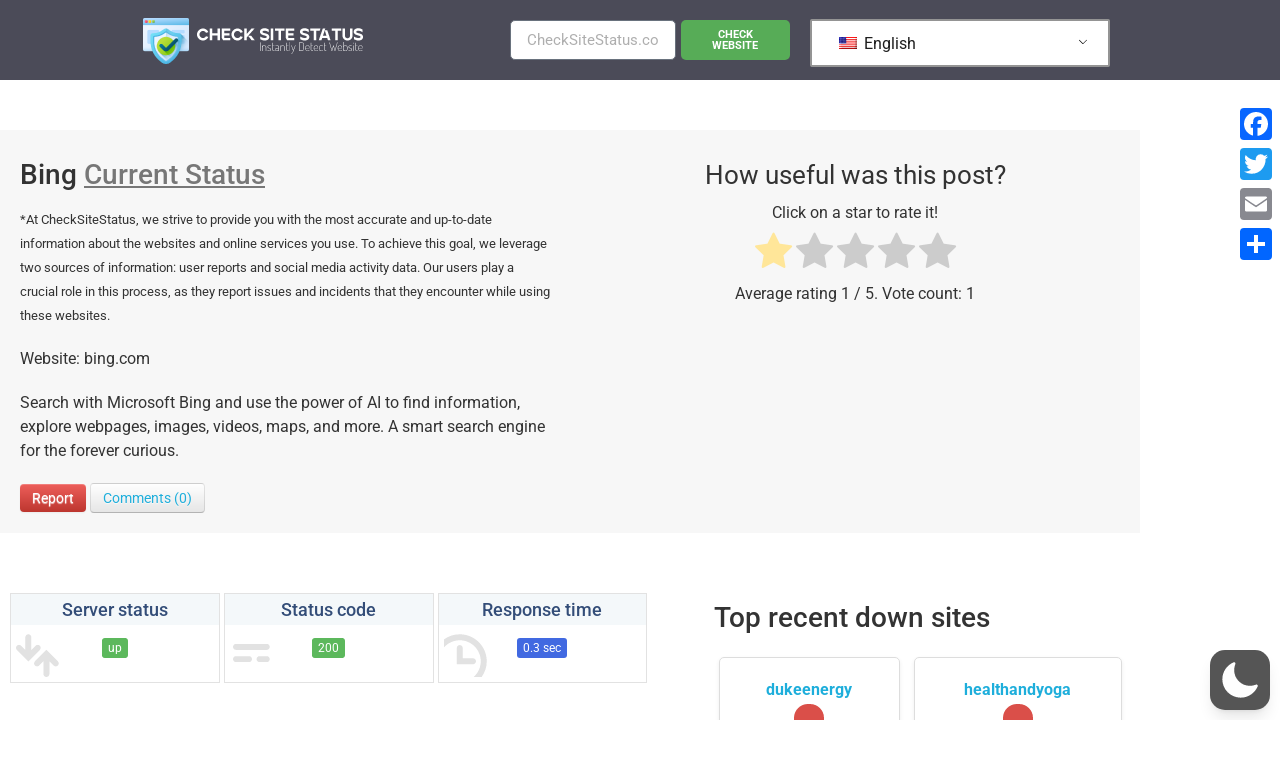

--- FILE ---
content_type: text/html; charset=utf-8
request_url: https://www.google.com/recaptcha/api2/aframe
body_size: 267
content:
<!DOCTYPE HTML><html><head><meta http-equiv="content-type" content="text/html; charset=UTF-8"></head><body><script nonce="Jhv-OaIzcOhdpFXDRQg9qg">/** Anti-fraud and anti-abuse applications only. See google.com/recaptcha */ try{var clients={'sodar':'https://pagead2.googlesyndication.com/pagead/sodar?'};window.addEventListener("message",function(a){try{if(a.source===window.parent){var b=JSON.parse(a.data);var c=clients[b['id']];if(c){var d=document.createElement('img');d.src=c+b['params']+'&rc='+(localStorage.getItem("rc::a")?sessionStorage.getItem("rc::b"):"");window.document.body.appendChild(d);sessionStorage.setItem("rc::e",parseInt(sessionStorage.getItem("rc::e")||0)+1);localStorage.setItem("rc::h",'1768474788938');}}}catch(b){}});window.parent.postMessage("_grecaptcha_ready", "*");}catch(b){}</script></body></html>

--- FILE ---
content_type: text/css
request_url: https://checksitestatus.com/wp-content/uploads/elementor/css/post-33.css?ver=1766649435
body_size: 697
content:
.elementor-33 .elementor-element.elementor-element-403c2f1 > .elementor-container > .elementor-column > .elementor-widget-wrap{align-content:center;align-items:center;}.elementor-33 .elementor-element.elementor-element-403c2f1:not(.elementor-motion-effects-element-type-background), .elementor-33 .elementor-element.elementor-element-403c2f1 > .elementor-motion-effects-container > .elementor-motion-effects-layer{background-color:#4B4B58;}.elementor-33 .elementor-element.elementor-element-403c2f1{transition:background 0.3s, border 0.3s, border-radius 0.3s, box-shadow 0.3s;}.elementor-33 .elementor-element.elementor-element-403c2f1 > .elementor-background-overlay{transition:background 0.3s, border-radius 0.3s, opacity 0.3s;}.elementor-widget-theme-site-logo .widget-image-caption{color:var( --e-global-color-text );font-family:var( --e-global-typography-text-font-family ), Sans-serif;font-weight:var( --e-global-typography-text-font-weight );}.elementor-widget-form .elementor-field-group > label, .elementor-widget-form .elementor-field-subgroup label{color:var( --e-global-color-text );}.elementor-widget-form .elementor-field-group > label{font-family:var( --e-global-typography-text-font-family ), Sans-serif;font-weight:var( --e-global-typography-text-font-weight );}.elementor-widget-form .elementor-field-type-html{color:var( --e-global-color-text );font-family:var( --e-global-typography-text-font-family ), Sans-serif;font-weight:var( --e-global-typography-text-font-weight );}.elementor-widget-form .elementor-field-group .elementor-field{color:var( --e-global-color-text );}.elementor-widget-form .elementor-field-group .elementor-field, .elementor-widget-form .elementor-field-subgroup label{font-family:var( --e-global-typography-text-font-family ), Sans-serif;font-weight:var( --e-global-typography-text-font-weight );}.elementor-widget-form .elementor-button{font-family:var( --e-global-typography-accent-font-family ), Sans-serif;font-weight:var( --e-global-typography-accent-font-weight );}.elementor-widget-form .e-form__buttons__wrapper__button-next{background-color:var( --e-global-color-accent );}.elementor-widget-form .elementor-button[type="submit"]{background-color:var( --e-global-color-accent );}.elementor-widget-form .e-form__buttons__wrapper__button-previous{background-color:var( --e-global-color-accent );}.elementor-widget-form .elementor-message{font-family:var( --e-global-typography-text-font-family ), Sans-serif;font-weight:var( --e-global-typography-text-font-weight );}.elementor-widget-form .e-form__indicators__indicator, .elementor-widget-form .e-form__indicators__indicator__label{font-family:var( --e-global-typography-accent-font-family ), Sans-serif;font-weight:var( --e-global-typography-accent-font-weight );}.elementor-widget-form{--e-form-steps-indicator-inactive-primary-color:var( --e-global-color-text );--e-form-steps-indicator-active-primary-color:var( --e-global-color-accent );--e-form-steps-indicator-completed-primary-color:var( --e-global-color-accent );--e-form-steps-indicator-progress-color:var( --e-global-color-accent );--e-form-steps-indicator-progress-background-color:var( --e-global-color-text );--e-form-steps-indicator-progress-meter-color:var( --e-global-color-text );}.elementor-widget-form .e-form__indicators__indicator__progress__meter{font-family:var( --e-global-typography-accent-font-family ), Sans-serif;font-weight:var( --e-global-typography-accent-font-weight );}.elementor-33 .elementor-element.elementor-element-d51e6d0 .elementor-field-group{padding-right:calc( 5px/2 );padding-left:calc( 5px/2 );margin-bottom:10px;}.elementor-33 .elementor-element.elementor-element-d51e6d0 .elementor-form-fields-wrapper{margin-left:calc( -5px/2 );margin-right:calc( -5px/2 );margin-bottom:-10px;}.elementor-33 .elementor-element.elementor-element-d51e6d0 .elementor-field-group.recaptcha_v3-bottomleft, .elementor-33 .elementor-element.elementor-element-d51e6d0 .elementor-field-group.recaptcha_v3-bottomright{margin-bottom:0;}body.rtl .elementor-33 .elementor-element.elementor-element-d51e6d0 .elementor-labels-inline .elementor-field-group > label{padding-left:0px;}body:not(.rtl) .elementor-33 .elementor-element.elementor-element-d51e6d0 .elementor-labels-inline .elementor-field-group > label{padding-right:0px;}body .elementor-33 .elementor-element.elementor-element-d51e6d0 .elementor-labels-above .elementor-field-group > label{padding-bottom:0px;}.elementor-33 .elementor-element.elementor-element-d51e6d0 .elementor-field-type-html{padding-bottom:0px;}.elementor-33 .elementor-element.elementor-element-d51e6d0 .elementor-field-group .elementor-field:not(.elementor-select-wrapper){background-color:#ffffff;border-radius:5px 5px 5px 5px;}.elementor-33 .elementor-element.elementor-element-d51e6d0 .elementor-field-group .elementor-select-wrapper select{background-color:#ffffff;border-radius:5px 5px 5px 5px;}.elementor-33 .elementor-element.elementor-element-d51e6d0 .elementor-button{font-family:"Roboto", Sans-serif;font-size:11px;font-weight:700;border-radius:5px 5px 5px 5px;}.elementor-33 .elementor-element.elementor-element-d51e6d0 .e-form__buttons__wrapper__button-next{background-color:#57AC57;color:#ffffff;}.elementor-33 .elementor-element.elementor-element-d51e6d0 .elementor-button[type="submit"]{background-color:#57AC57;color:#ffffff;}.elementor-33 .elementor-element.elementor-element-d51e6d0 .elementor-button[type="submit"] svg *{fill:#ffffff;}.elementor-33 .elementor-element.elementor-element-d51e6d0 .e-form__buttons__wrapper__button-previous{color:#ffffff;}.elementor-33 .elementor-element.elementor-element-d51e6d0 .e-form__buttons__wrapper__button-next:hover{color:#ffffff;}.elementor-33 .elementor-element.elementor-element-d51e6d0 .elementor-button[type="submit"]:hover{color:#ffffff;}.elementor-33 .elementor-element.elementor-element-d51e6d0 .elementor-button[type="submit"]:hover svg *{fill:#ffffff;}.elementor-33 .elementor-element.elementor-element-d51e6d0 .e-form__buttons__wrapper__button-previous:hover{color:#ffffff;}.elementor-33 .elementor-element.elementor-element-d51e6d0{--e-form-steps-indicators-spacing:20px;--e-form-steps-indicator-padding:30px;--e-form-steps-indicator-inactive-secondary-color:#ffffff;--e-form-steps-indicator-active-secondary-color:#ffffff;--e-form-steps-indicator-completed-secondary-color:#ffffff;--e-form-steps-divider-width:1px;--e-form-steps-divider-gap:10px;}.elementor-33 .elementor-element.elementor-element-9bca34c{width:var( --container-widget-width, 106.11% );max-width:106.11%;--container-widget-width:106.11%;--container-widget-flex-grow:0;}.elementor-theme-builder-content-area{height:400px;}.elementor-location-header:before, .elementor-location-footer:before{content:"";display:table;clear:both;}@media(min-width:768px){.elementor-33 .elementor-element.elementor-element-b95b469{width:43.858%;}.elementor-33 .elementor-element.elementor-element-e8a2b88{width:26.301%;}.elementor-33 .elementor-element.elementor-element-46fb6ab{width:29%;}}/* Start custom CSS for form, class: .elementor-element-d51e6d0 */.elementor-33 .elementor-element.elementor-element-d51e6d0 .elementor-message {
    position: absolute;
}/* End custom CSS */

--- FILE ---
content_type: text/css
request_url: https://checksitestatus.com/wp-content/uploads/elementor/css/post-45.css?ver=1766649435
body_size: 906
content:
.elementor-45 .elementor-element.elementor-element-766a545:not(.elementor-motion-effects-element-type-background), .elementor-45 .elementor-element.elementor-element-766a545 > .elementor-motion-effects-container > .elementor-motion-effects-layer{background-color:#4B4B58;}.elementor-45 .elementor-element.elementor-element-766a545{transition:background 0.3s, border 0.3s, border-radius 0.3s, box-shadow 0.3s;padding:10px 0px 0px 0px;}.elementor-45 .elementor-element.elementor-element-766a545 > .elementor-background-overlay{transition:background 0.3s, border-radius 0.3s, opacity 0.3s;}.elementor-45 .elementor-element.elementor-element-0f15ce6 > .elementor-element-populated{padding:30px 30px 30px 30px;}.elementor-widget-heading .elementor-heading-title{font-family:var( --e-global-typography-primary-font-family ), Sans-serif;font-weight:var( --e-global-typography-primary-font-weight );color:var( --e-global-color-primary );}.elementor-45 .elementor-element.elementor-element-35af57f .elementor-heading-title{font-family:"Roboto", Sans-serif;font-size:27px;font-weight:700;color:#FFFFFF;}.elementor-widget-text-editor{font-family:var( --e-global-typography-text-font-family ), Sans-serif;font-weight:var( --e-global-typography-text-font-weight );color:var( --e-global-color-text );}.elementor-widget-text-editor.elementor-drop-cap-view-stacked .elementor-drop-cap{background-color:var( --e-global-color-primary );}.elementor-widget-text-editor.elementor-drop-cap-view-framed .elementor-drop-cap, .elementor-widget-text-editor.elementor-drop-cap-view-default .elementor-drop-cap{color:var( --e-global-color-primary );border-color:var( --e-global-color-primary );}.elementor-45 .elementor-element.elementor-element-8fdc44b{color:#FFFFFF;}.elementor-45 .elementor-element.elementor-element-970edcc > .elementor-element-populated{padding:30px 30px 30px 30px;}.elementor-45 .elementor-element.elementor-element-bbda06a .elementor-heading-title{font-family:"Roboto", Sans-serif;font-size:17px;font-weight:500;color:#FFFFFF;}.elementor-widget-nav-menu .elementor-nav-menu .elementor-item{font-family:var( --e-global-typography-primary-font-family ), Sans-serif;font-weight:var( --e-global-typography-primary-font-weight );}.elementor-widget-nav-menu .elementor-nav-menu--main .elementor-item{color:var( --e-global-color-text );fill:var( --e-global-color-text );}.elementor-widget-nav-menu .elementor-nav-menu--main .elementor-item:hover,
					.elementor-widget-nav-menu .elementor-nav-menu--main .elementor-item.elementor-item-active,
					.elementor-widget-nav-menu .elementor-nav-menu--main .elementor-item.highlighted,
					.elementor-widget-nav-menu .elementor-nav-menu--main .elementor-item:focus{color:var( --e-global-color-accent );fill:var( --e-global-color-accent );}.elementor-widget-nav-menu .elementor-nav-menu--main:not(.e--pointer-framed) .elementor-item:before,
					.elementor-widget-nav-menu .elementor-nav-menu--main:not(.e--pointer-framed) .elementor-item:after{background-color:var( --e-global-color-accent );}.elementor-widget-nav-menu .e--pointer-framed .elementor-item:before,
					.elementor-widget-nav-menu .e--pointer-framed .elementor-item:after{border-color:var( --e-global-color-accent );}.elementor-widget-nav-menu{--e-nav-menu-divider-color:var( --e-global-color-text );}.elementor-widget-nav-menu .elementor-nav-menu--dropdown .elementor-item, .elementor-widget-nav-menu .elementor-nav-menu--dropdown  .elementor-sub-item{font-family:var( --e-global-typography-accent-font-family ), Sans-serif;font-weight:var( --e-global-typography-accent-font-weight );}.elementor-45 .elementor-element.elementor-element-0e6056e .elementor-nav-menu .elementor-item{font-family:"Roboto", Sans-serif;font-size:15px;font-weight:400;}.elementor-45 .elementor-element.elementor-element-0e6056e .elementor-nav-menu--main .elementor-item{color:#FFFFFF;fill:#FFFFFF;padding-left:0px;padding-right:0px;}.elementor-45 .elementor-element.elementor-element-0e6056e .elementor-nav-menu--main .elementor-item:hover,
					.elementor-45 .elementor-element.elementor-element-0e6056e .elementor-nav-menu--main .elementor-item.elementor-item-active,
					.elementor-45 .elementor-element.elementor-element-0e6056e .elementor-nav-menu--main .elementor-item.highlighted,
					.elementor-45 .elementor-element.elementor-element-0e6056e .elementor-nav-menu--main .elementor-item:focus{color:#FFFFFF;fill:#FFFFFF;}.elementor-45 .elementor-element.elementor-element-0e6056e .e--pointer-framed .elementor-item:before{border-width:0px;}.elementor-45 .elementor-element.elementor-element-0e6056e .e--pointer-framed.e--animation-draw .elementor-item:before{border-width:0 0 0px 0px;}.elementor-45 .elementor-element.elementor-element-0e6056e .e--pointer-framed.e--animation-draw .elementor-item:after{border-width:0px 0px 0 0;}.elementor-45 .elementor-element.elementor-element-0e6056e .e--pointer-framed.e--animation-corners .elementor-item:before{border-width:0px 0 0 0px;}.elementor-45 .elementor-element.elementor-element-0e6056e .e--pointer-framed.e--animation-corners .elementor-item:after{border-width:0 0px 0px 0;}.elementor-45 .elementor-element.elementor-element-0e6056e .e--pointer-underline .elementor-item:after,
					 .elementor-45 .elementor-element.elementor-element-0e6056e .e--pointer-overline .elementor-item:before,
					 .elementor-45 .elementor-element.elementor-element-0e6056e .e--pointer-double-line .elementor-item:before,
					 .elementor-45 .elementor-element.elementor-element-0e6056e .e--pointer-double-line .elementor-item:after{height:0px;}.elementor-45 .elementor-element.elementor-element-0e6056e .elementor-nav-menu--dropdown a, .elementor-45 .elementor-element.elementor-element-0e6056e .elementor-menu-toggle{color:#FFFFFF;fill:#FFFFFF;}.elementor-45 .elementor-element.elementor-element-0e6056e .elementor-nav-menu--dropdown{background-color:#4B4B58;}.elementor-45 .elementor-element.elementor-element-0e6056e .elementor-nav-menu--dropdown a:hover,
					.elementor-45 .elementor-element.elementor-element-0e6056e .elementor-nav-menu--dropdown a:focus,
					.elementor-45 .elementor-element.elementor-element-0e6056e .elementor-nav-menu--dropdown a.elementor-item-active,
					.elementor-45 .elementor-element.elementor-element-0e6056e .elementor-nav-menu--dropdown a.highlighted,
					.elementor-45 .elementor-element.elementor-element-0e6056e .elementor-menu-toggle:hover,
					.elementor-45 .elementor-element.elementor-element-0e6056e .elementor-menu-toggle:focus{color:#FFFFFF;}.elementor-45 .elementor-element.elementor-element-0e6056e .elementor-nav-menu--dropdown a:hover,
					.elementor-45 .elementor-element.elementor-element-0e6056e .elementor-nav-menu--dropdown a:focus,
					.elementor-45 .elementor-element.elementor-element-0e6056e .elementor-nav-menu--dropdown a.elementor-item-active,
					.elementor-45 .elementor-element.elementor-element-0e6056e .elementor-nav-menu--dropdown a.highlighted{background-color:#4B4B58;}.elementor-45 .elementor-element.elementor-element-2b62b0b > .elementor-element-populated{padding:30px 30px 30px 30px;}.elementor-45 .elementor-element.elementor-element-fd84104 .elementor-heading-title{font-family:"Roboto", Sans-serif;font-size:17px;font-weight:500;color:#FFFFFF;}.elementor-45 .elementor-element.elementor-element-76c3254 .elementor-nav-menu .elementor-item{font-family:"Roboto", Sans-serif;font-size:15px;font-weight:400;}.elementor-45 .elementor-element.elementor-element-76c3254 .elementor-nav-menu--main .elementor-item{color:#FFFFFF;fill:#FFFFFF;padding-left:0px;padding-right:0px;}.elementor-45 .elementor-element.elementor-element-76c3254 .elementor-nav-menu--main .elementor-item:hover,
					.elementor-45 .elementor-element.elementor-element-76c3254 .elementor-nav-menu--main .elementor-item.elementor-item-active,
					.elementor-45 .elementor-element.elementor-element-76c3254 .elementor-nav-menu--main .elementor-item.highlighted,
					.elementor-45 .elementor-element.elementor-element-76c3254 .elementor-nav-menu--main .elementor-item:focus{color:#FFFFFF;fill:#FFFFFF;}.elementor-45 .elementor-element.elementor-element-76c3254 .e--pointer-framed .elementor-item:before{border-width:0px;}.elementor-45 .elementor-element.elementor-element-76c3254 .e--pointer-framed.e--animation-draw .elementor-item:before{border-width:0 0 0px 0px;}.elementor-45 .elementor-element.elementor-element-76c3254 .e--pointer-framed.e--animation-draw .elementor-item:after{border-width:0px 0px 0 0;}.elementor-45 .elementor-element.elementor-element-76c3254 .e--pointer-framed.e--animation-corners .elementor-item:before{border-width:0px 0 0 0px;}.elementor-45 .elementor-element.elementor-element-76c3254 .e--pointer-framed.e--animation-corners .elementor-item:after{border-width:0 0px 0px 0;}.elementor-45 .elementor-element.elementor-element-76c3254 .e--pointer-underline .elementor-item:after,
					 .elementor-45 .elementor-element.elementor-element-76c3254 .e--pointer-overline .elementor-item:before,
					 .elementor-45 .elementor-element.elementor-element-76c3254 .e--pointer-double-line .elementor-item:before,
					 .elementor-45 .elementor-element.elementor-element-76c3254 .e--pointer-double-line .elementor-item:after{height:0px;}.elementor-45 .elementor-element.elementor-element-76c3254 .elementor-nav-menu--dropdown a, .elementor-45 .elementor-element.elementor-element-76c3254 .elementor-menu-toggle{color:#FFFFFF;fill:#FFFFFF;}.elementor-45 .elementor-element.elementor-element-76c3254 .elementor-nav-menu--dropdown{background-color:#4B4B58;}.elementor-45 .elementor-element.elementor-element-76c3254 .elementor-nav-menu--dropdown a:hover,
					.elementor-45 .elementor-element.elementor-element-76c3254 .elementor-nav-menu--dropdown a:focus,
					.elementor-45 .elementor-element.elementor-element-76c3254 .elementor-nav-menu--dropdown a.elementor-item-active,
					.elementor-45 .elementor-element.elementor-element-76c3254 .elementor-nav-menu--dropdown a.highlighted,
					.elementor-45 .elementor-element.elementor-element-76c3254 .elementor-menu-toggle:hover,
					.elementor-45 .elementor-element.elementor-element-76c3254 .elementor-menu-toggle:focus{color:#FFFFFF;}.elementor-45 .elementor-element.elementor-element-76c3254 .elementor-nav-menu--dropdown a:hover,
					.elementor-45 .elementor-element.elementor-element-76c3254 .elementor-nav-menu--dropdown a:focus,
					.elementor-45 .elementor-element.elementor-element-76c3254 .elementor-nav-menu--dropdown a.elementor-item-active,
					.elementor-45 .elementor-element.elementor-element-76c3254 .elementor-nav-menu--dropdown a.highlighted{background-color:#4B4B58;}.elementor-45 .elementor-element.elementor-element-6d4da15 > .elementor-element-populated{padding:30px 30px 30px 30px;}.elementor-45 .elementor-element.elementor-element-1afbac5 .elementor-heading-title{font-family:"Roboto", Sans-serif;font-size:17px;font-weight:500;color:#FFFFFF;}.elementor-45 .elementor-element.elementor-element-938f099 .elementor-nav-menu .elementor-item{font-family:"Roboto", Sans-serif;font-weight:400;}.elementor-45 .elementor-element.elementor-element-938f099 .elementor-nav-menu--main .elementor-item{color:#FFFFFF;fill:#FFFFFF;}.elementor-45 .elementor-element.elementor-element-938f099 .elementor-nav-menu--main .elementor-item:hover,
					.elementor-45 .elementor-element.elementor-element-938f099 .elementor-nav-menu--main .elementor-item.elementor-item-active,
					.elementor-45 .elementor-element.elementor-element-938f099 .elementor-nav-menu--main .elementor-item.highlighted,
					.elementor-45 .elementor-element.elementor-element-938f099 .elementor-nav-menu--main .elementor-item:focus{color:#FFFFFF;fill:#FFFFFF;}.elementor-45 .elementor-element.elementor-element-938f099 .e--pointer-framed .elementor-item:before{border-width:0px;}.elementor-45 .elementor-element.elementor-element-938f099 .e--pointer-framed.e--animation-draw .elementor-item:before{border-width:0 0 0px 0px;}.elementor-45 .elementor-element.elementor-element-938f099 .e--pointer-framed.e--animation-draw .elementor-item:after{border-width:0px 0px 0 0;}.elementor-45 .elementor-element.elementor-element-938f099 .e--pointer-framed.e--animation-corners .elementor-item:before{border-width:0px 0 0 0px;}.elementor-45 .elementor-element.elementor-element-938f099 .e--pointer-framed.e--animation-corners .elementor-item:after{border-width:0 0px 0px 0;}.elementor-45 .elementor-element.elementor-element-938f099 .e--pointer-underline .elementor-item:after,
					 .elementor-45 .elementor-element.elementor-element-938f099 .e--pointer-overline .elementor-item:before,
					 .elementor-45 .elementor-element.elementor-element-938f099 .e--pointer-double-line .elementor-item:before,
					 .elementor-45 .elementor-element.elementor-element-938f099 .e--pointer-double-line .elementor-item:after{height:0px;}.elementor-45 .elementor-element.elementor-element-d6d428a:not(.elementor-motion-effects-element-type-background), .elementor-45 .elementor-element.elementor-element-d6d428a > .elementor-motion-effects-container > .elementor-motion-effects-layer{background-color:#262829;}.elementor-45 .elementor-element.elementor-element-d6d428a{transition:background 0.3s, border 0.3s, border-radius 0.3s, box-shadow 0.3s;padding:10px 0px 0px 0px;}.elementor-45 .elementor-element.elementor-element-d6d428a > .elementor-background-overlay{transition:background 0.3s, border-radius 0.3s, opacity 0.3s;}.elementor-45 .elementor-element.elementor-element-701d308{text-align:center;}.elementor-45 .elementor-element.elementor-element-701d308 .elementor-heading-title{font-family:"Roboto", Sans-serif;font-size:27px;font-weight:700;color:#FFFFFF;}.elementor-45 .elementor-element.elementor-element-7631dad{text-align:center;font-family:"Roboto", Sans-serif;font-size:14px;font-weight:400;color:#FFFFFF;}.elementor-theme-builder-content-area{height:400px;}.elementor-location-header:before, .elementor-location-footer:before{content:"";display:table;clear:both;}@media(max-width:767px){.elementor-45 .elementor-element.elementor-element-0e6056e .elementor-nav-menu--dropdown a{padding-left:0px;padding-right:0px;}.elementor-45 .elementor-element.elementor-element-76c3254 .elementor-nav-menu--dropdown a{padding-left:0px;padding-right:0px;}}@media(min-width:768px){.elementor-45 .elementor-element.elementor-element-0f15ce6{width:45.861%;}.elementor-45 .elementor-element.elementor-element-970edcc{width:17.493%;}.elementor-45 .elementor-element.elementor-element-2b62b0b{width:17.661%;}.elementor-45 .elementor-element.elementor-element-6d4da15{width:18.844%;}}

--- FILE ---
content_type: text/css
request_url: https://checksitestatus.com/wp-content/uploads/elementor/css/post-280.css?ver=1766649449
body_size: 1609
content:
.elementor-280 .elementor-element.elementor-element-a518db6{margin-top:50px;margin-bottom:50px;}.elementor-280 .elementor-element.elementor-element-00a8d0f:not(.elementor-motion-effects-element-type-background) > .elementor-widget-wrap, .elementor-280 .elementor-element.elementor-element-00a8d0f > .elementor-widget-wrap > .elementor-motion-effects-container > .elementor-motion-effects-layer{background-color:#F7F7F7;}.elementor-280 .elementor-element.elementor-element-00a8d0f > .elementor-element-populated{transition:background 0.3s, border 0.3s, border-radius 0.3s, box-shadow 0.3s;padding:20px 20px 20px 20px;}.elementor-280 .elementor-element.elementor-element-00a8d0f > .elementor-element-populated > .elementor-background-overlay{transition:background 0.3s, border-radius 0.3s, opacity 0.3s;}.elementor-280 .elementor-element.elementor-element-70aae45:not(.elementor-motion-effects-element-type-background) > .elementor-widget-wrap, .elementor-280 .elementor-element.elementor-element-70aae45 > .elementor-widget-wrap > .elementor-motion-effects-container > .elementor-motion-effects-layer{background-color:#F7F7F7;}.elementor-280 .elementor-element.elementor-element-70aae45 > .elementor-element-populated{transition:background 0.3s, border 0.3s, border-radius 0.3s, box-shadow 0.3s;}.elementor-280 .elementor-element.elementor-element-70aae45 > .elementor-element-populated > .elementor-background-overlay{transition:background 0.3s, border-radius 0.3s, opacity 0.3s;}.elementor-280 .elementor-element.elementor-element-77cf4c6{margin-top:50px;margin-bottom:50px;}.elementor-widget-text-editor{font-family:var( --e-global-typography-text-font-family ), Sans-serif;font-weight:var( --e-global-typography-text-font-weight );color:var( --e-global-color-text );}.elementor-widget-text-editor.elementor-drop-cap-view-stacked .elementor-drop-cap{background-color:var( --e-global-color-primary );}.elementor-widget-text-editor.elementor-drop-cap-view-framed .elementor-drop-cap, .elementor-widget-text-editor.elementor-drop-cap-view-default .elementor-drop-cap{color:var( --e-global-color-primary );border-color:var( --e-global-color-primary );}.elementor-widget-button .elementor-button{background-color:var( --e-global-color-accent );font-family:var( --e-global-typography-accent-font-family ), Sans-serif;font-weight:var( --e-global-typography-accent-font-weight );}.elementor-280 .elementor-element.elementor-element-fa786cf .elementor-button{background-color:#FFFFFF00;font-family:"Roboto", Sans-serif;font-weight:500;fill:#000000;color:#000000;}.elementor-280 .elementor-element.elementor-element-fa786cf{width:auto;max-width:auto;}.elementor-280 .elementor-element.elementor-element-fa786cf .elementor-button-content-wrapper{flex-direction:row;}.elementor-bc-flex-widget .elementor-280 .elementor-element.elementor-element-9cb98ac.elementor-column .elementor-widget-wrap{align-items:center;}.elementor-280 .elementor-element.elementor-element-9cb98ac.elementor-column.elementor-element[data-element_type="column"] > .elementor-widget-wrap.elementor-element-populated{align-content:center;align-items:center;}.elementor-280 .elementor-element.elementor-element-9e66124{width:auto;max-width:auto;}.elementor-280 .elementor-element.elementor-element-75b0d42{margin-top:20px;margin-bottom:20px;}.elementor-widget-heading .elementor-heading-title{font-family:var( --e-global-typography-primary-font-family ), Sans-serif;font-weight:var( --e-global-typography-primary-font-weight );color:var( --e-global-color-primary );}.elementor-280 .elementor-element.elementor-element-2c57bd3 .elementor-heading-title{font-family:"Roboto", Sans-serif;font-weight:400;color:#000000;}.elementor-280 .elementor-element.elementor-element-3f477ac .elementor-heading-title{font-family:"Roboto", Sans-serif;font-weight:400;color:#6A6C6E;}.elementor-280 .elementor-element.elementor-element-9800c49 > .elementor-widget-container{background-color:#D14741;padding:15px 15px 15px 15px;border-radius:4px 4px 4px 4px;}.elementor-280 .elementor-element.elementor-element-9800c49 .elementor-heading-title{font-family:"Roboto", Sans-serif;font-size:16px;font-weight:400;color:#FFFFFFE3;}.elementor-280 .elementor-element.elementor-element-fe8fede .elementor-heading-title{font-family:"Roboto", Sans-serif;font-weight:400;color:#0E0E0E;}.elementor-280 .elementor-element.elementor-element-e24b471{margin-top:30px;margin-bottom:10px;}.elementor-280 .elementor-element.elementor-element-b665614 .elementor-heading-title{font-family:"Roboto", Sans-serif;font-weight:400;color:#000000;}.elementor-280 .elementor-element.elementor-element-9067687 .elementor-heading-title{font-family:"Roboto", Sans-serif;font-weight:400;color:#6A6C6E;}.elementor-280 .elementor-element.elementor-element-c51b3ef{margin-top:0px;margin-bottom:30px;}.elementor-280 .elementor-element.elementor-element-f4a2019 > .elementor-element-populated{border-style:solid;border-width:7px 7px 7px 7px;border-color:#B2B2B2;}.elementor-280 .elementor-element.elementor-element-259376a{width:auto;max-width:auto;}.elementor-280 .elementor-element.elementor-element-259376a > .elementor-widget-container{background-color:#B2B2B2;margin:0px 0px 10px 0px;padding:4px 15px 4px 15px;}.elementor-280 .elementor-element.elementor-element-259376a .elementor-heading-title{font-family:"Roboto", Sans-serif;font-weight:400;color:#FFFFFF;}.elementor-280 .elementor-element.elementor-element-54f2e12 .elementor-heading-title{font-family:"Roboto", Sans-serif;font-weight:400;color:#0E0E0E;}.elementor-280 .elementor-element.elementor-element-7ce2696 .elementor-heading-title{font-family:"Roboto", Sans-serif;font-weight:400;color:#6A6C6E;}.elementor-280 .elementor-element.elementor-element-06b1eac > .elementor-widget-container{background-color:#FAFBFC;padding:15px 15px 15px 15px;}.elementor-280 .elementor-element.elementor-element-f58cd7a > .elementor-widget-container{margin:20px 0px 20px 0px;}.elementor-280 .elementor-element.elementor-element-6a6d77a .elementor-heading-title{font-family:"Roboto", Sans-serif;font-weight:400;color:#000000;}@media(min-width:768px){.elementor-280 .elementor-element.elementor-element-58cc9e7{width:61.754%;}.elementor-280 .elementor-element.elementor-element-f261a07{width:30.846%;}.elementor-280 .elementor-element.elementor-element-9cb98ac{width:69.153%;}.elementor-280 .elementor-element.elementor-element-e4c258f{width:38.246%;}}/* Start custom CSS for shortcode, class: .elementor-element-6e8f3d8 */#check_res {
    margin: 0 auto 20px;
}

.status_info {
    min-height: 90px;
    overflow: hidden;
    border: solid #e2e2e2;
    background-repeat: no-repeat;
    background-position: bottom left;
    text-align: center;
}

.status_info h4 {
    padding: 5px 0;
    margin: 0 auto 10px;
    font-weight: 500;
    font-size: 18px;
    color: #334d78;
    background-color: #f4f8fa;
}

.sp {
    border-radius: 3px;
    padding: 3px 6px;
    font-size: 12px;
    color: #fff;
}

.timing {
    background-color: #4169E1;
}

.up {
    background-color: #5cb85c;
}

.down {
    background-color: #D14741;
}

@media (min-width: 550px){
    .one-third.column {
        width: 30.6666666667%;
        display:inline-block;
    }
}

#resp_time {
    border-width: 1px;
    background-image: linear-gradient(to top, rgba(255,255,255,0), rgba(255,255,255,0)), url(/wp-content/uploads/2023/03/time.svg);
}

#resp_code {
    border-width: 1px;
    background-image: linear-gradient(to top, rgba(255,255,255,0), rgba(255,255,255,0)), url(/wp-content/uploads/2023/03/code.svg);
}

#curr_status {
    border-width: 1px;
    background-image: linear-gradient(to top, rgba(255,255,255,0), rgba(255,255,255,0)), url(/wp-content/uploads/2023/03/status.svg);
}/* End custom CSS */
/* Start custom CSS for shortcode, class: .elementor-element-4a4dd18 */.chart-item {
    display: inline-block;
    width: 150px;
    margin-right: 15px;
    text-align: center
}

.chart-item .p-label {
    margin-bottom: 10px;
    color: #666666;
    font-weight: bold;
}

.progress-spinner {
    border-radius: 50%;
    height: 100px;
    width: 100px;
}

.middle-circle {
    position: absolute;
    border-radius: 50%;
    height: 90px;
    width: 90px;
    background-color: rgb(248, 248, 248);
    display: flex;
    align-items: center;
    justify-content: center;
    font-size: large;
    font-weight: bold;
}/* End custom CSS */
/* Start custom CSS for post-comments, class: .elementor-element-f58cd7a */.elementor-280 .elementor-element.elementor-element-f58cd7a .title-comments {
    display: none;
}/* End custom CSS */
/* Start custom CSS for shortcode, class: .elementor-element-8204f60 */.elementor-280 .elementor-element.elementor-element-8204f60 .item {
    text-align: center;
    padding: 15px;
    margin: 7px 5px;
}
.elementor-280 .elementor-element.elementor-element-8204f60 .item {
    border: 1px solid #ddd;
    border-radius: 5px;
    box-shadow: 0 0.125rem 0.25rem rgba(0,0,0,.075)!important;
    display: inline-block;
}

.elementor-280 .elementor-element.elementor-element-8204f60 .item .img {
    height: 50px;
    overflow: hidden;
    margin-bottom: 10px;
}/* End custom CSS */
/* Start custom CSS for shortcode, class: .elementor-element-7867b70 */.reports ul li {
    border-bottom: 1px solid #eee;
    clear: both;
    list-style-type: none;
    margin-bottom: 15px;
    min-height: 75px;
    padding-bottom: 15px;
}

.reports ul {
    margin: 30px 0 0;
    padding: 0;
}

.section-title {
    margin-bottom: 20px;
}

.reports ul li img.useravatar {
    background-color: #fff;
    border: 1px solid #ccc;
    border-radius: 3px;
    margin-bottom: 10px;
    margin-right: 10px;
    padding: 5px;
}

.reports .pull-left {
    float: left!important;
}

span.pseudolink {
    color: #e94334;
}

.reports ul li p {
    word-break: break-word;
}/* End custom CSS */

--- FILE ---
content_type: text/css
request_url: https://checksitestatus.com/wp-content/uploads/elementor/css/post-360.css?ver=1766649449
body_size: 528
content:
.elementor-360 .elementor-element.elementor-element-c5b9bd6 > .elementor-element-populated{padding:30px 30px 30px 30px;}.elementor-widget-heading .elementor-heading-title{font-family:var( --e-global-typography-primary-font-family ), Sans-serif;font-weight:var( --e-global-typography-primary-font-weight );color:var( --e-global-color-primary );}.elementor-360 .elementor-element.elementor-element-d5b1554 .elementor-heading-title{font-family:"Roboto", Sans-serif;font-size:27px;font-weight:400;color:#000000;}.elementor-widget-form .elementor-field-group > label, .elementor-widget-form .elementor-field-subgroup label{color:var( --e-global-color-text );}.elementor-widget-form .elementor-field-group > label{font-family:var( --e-global-typography-text-font-family ), Sans-serif;font-weight:var( --e-global-typography-text-font-weight );}.elementor-widget-form .elementor-field-type-html{color:var( --e-global-color-text );font-family:var( --e-global-typography-text-font-family ), Sans-serif;font-weight:var( --e-global-typography-text-font-weight );}.elementor-widget-form .elementor-field-group .elementor-field{color:var( --e-global-color-text );}.elementor-widget-form .elementor-field-group .elementor-field, .elementor-widget-form .elementor-field-subgroup label{font-family:var( --e-global-typography-text-font-family ), Sans-serif;font-weight:var( --e-global-typography-text-font-weight );}.elementor-widget-form .elementor-button{font-family:var( --e-global-typography-accent-font-family ), Sans-serif;font-weight:var( --e-global-typography-accent-font-weight );}.elementor-widget-form .e-form__buttons__wrapper__button-next{background-color:var( --e-global-color-accent );}.elementor-widget-form .elementor-button[type="submit"]{background-color:var( --e-global-color-accent );}.elementor-widget-form .e-form__buttons__wrapper__button-previous{background-color:var( --e-global-color-accent );}.elementor-widget-form .elementor-message{font-family:var( --e-global-typography-text-font-family ), Sans-serif;font-weight:var( --e-global-typography-text-font-weight );}.elementor-widget-form .e-form__indicators__indicator, .elementor-widget-form .e-form__indicators__indicator__label{font-family:var( --e-global-typography-accent-font-family ), Sans-serif;font-weight:var( --e-global-typography-accent-font-weight );}.elementor-widget-form{--e-form-steps-indicator-inactive-primary-color:var( --e-global-color-text );--e-form-steps-indicator-active-primary-color:var( --e-global-color-accent );--e-form-steps-indicator-completed-primary-color:var( --e-global-color-accent );--e-form-steps-indicator-progress-color:var( --e-global-color-accent );--e-form-steps-indicator-progress-background-color:var( --e-global-color-text );--e-form-steps-indicator-progress-meter-color:var( --e-global-color-text );}.elementor-widget-form .e-form__indicators__indicator__progress__meter{font-family:var( --e-global-typography-accent-font-family ), Sans-serif;font-weight:var( --e-global-typography-accent-font-weight );}.elementor-360 .elementor-element.elementor-element-41f5433 .elementor-field-group{padding-right:calc( 10px/2 );padding-left:calc( 10px/2 );margin-bottom:20px;}.elementor-360 .elementor-element.elementor-element-41f5433 .elementor-form-fields-wrapper{margin-left:calc( -10px/2 );margin-right:calc( -10px/2 );margin-bottom:-20px;}.elementor-360 .elementor-element.elementor-element-41f5433 .elementor-field-group.recaptcha_v3-bottomleft, .elementor-360 .elementor-element.elementor-element-41f5433 .elementor-field-group.recaptcha_v3-bottomright{margin-bottom:0;}body.rtl .elementor-360 .elementor-element.elementor-element-41f5433 .elementor-labels-inline .elementor-field-group > label{padding-left:0px;}body:not(.rtl) .elementor-360 .elementor-element.elementor-element-41f5433 .elementor-labels-inline .elementor-field-group > label{padding-right:0px;}body .elementor-360 .elementor-element.elementor-element-41f5433 .elementor-labels-above .elementor-field-group > label{padding-bottom:0px;}.elementor-360 .elementor-element.elementor-element-41f5433 .elementor-field-type-html{padding-bottom:0px;}.elementor-360 .elementor-element.elementor-element-41f5433 .elementor-field-group .elementor-field, .elementor-360 .elementor-element.elementor-element-41f5433 .elementor-field-subgroup label{font-family:"Roboto", Sans-serif;font-size:15px;font-weight:400;}.elementor-360 .elementor-element.elementor-element-41f5433 .elementor-field-group .elementor-field:not(.elementor-select-wrapper){background-color:#ffffff;}.elementor-360 .elementor-element.elementor-element-41f5433 .elementor-field-group .elementor-select-wrapper select{background-color:#ffffff;}.elementor-360 .elementor-element.elementor-element-41f5433 .e-form__buttons__wrapper__button-next{color:#ffffff;}.elementor-360 .elementor-element.elementor-element-41f5433 .elementor-button[type="submit"]{color:#ffffff;}.elementor-360 .elementor-element.elementor-element-41f5433 .elementor-button[type="submit"] svg *{fill:#ffffff;}.elementor-360 .elementor-element.elementor-element-41f5433 .e-form__buttons__wrapper__button-previous{color:#ffffff;}.elementor-360 .elementor-element.elementor-element-41f5433 .e-form__buttons__wrapper__button-next:hover{color:#ffffff;}.elementor-360 .elementor-element.elementor-element-41f5433 .elementor-button[type="submit"]:hover{color:#ffffff;}.elementor-360 .elementor-element.elementor-element-41f5433 .elementor-button[type="submit"]:hover svg *{fill:#ffffff;}.elementor-360 .elementor-element.elementor-element-41f5433 .e-form__buttons__wrapper__button-previous:hover{color:#ffffff;}.elementor-360 .elementor-element.elementor-element-41f5433{--e-form-steps-indicators-spacing:20px;--e-form-steps-indicator-padding:30px;--e-form-steps-indicator-inactive-secondary-color:#ffffff;--e-form-steps-indicator-active-secondary-color:#ffffff;--e-form-steps-indicator-completed-secondary-color:#ffffff;--e-form-steps-divider-width:1px;--e-form-steps-divider-gap:10px;}#elementor-popup-modal-360{background-color:rgba(0,0,0,.8);justify-content:center;align-items:center;pointer-events:all;}#elementor-popup-modal-360 .dialog-message{width:586px;height:auto;}#elementor-popup-modal-360 .dialog-close-button{display:flex;}#elementor-popup-modal-360 .dialog-widget-content{box-shadow:2px 8px 23px 3px rgba(0,0,0,0.2);}

--- FILE ---
content_type: image/svg+xml
request_url: https://checksitestatus.com/wp-content/uploads/2023/03/time.svg
body_size: 132
content:
<?xml version="1.0" encoding="utf-8"?>
<!-- Generator: Adobe Illustrator 15.0.0, SVG Export Plug-In . SVG Version: 6.00 Build 0)  -->
<!DOCTYPE svg PUBLIC "-//W3C//DTD SVG 1.1//EN" "http://www.w3.org/Graphics/SVG/1.1/DTD/svg11.dtd">
<svg version="1.1" id="Слой_1" xmlns="http://www.w3.org/2000/svg" xmlns:xlink="http://www.w3.org/1999/xlink" x="0px" y="0px"
	 width="90px" height="90px" viewBox="0 0 90 90" enable-background="new 0 0 90 90" xml:space="preserve">
<g>
	<path fill="#E2E2E2" d="M20.753,53.053c1.65,0,3.001,1.35,2.999,2.999v10.216h10.216c1.65,0,2.999,1.35,2.999,2.998v0.002
		c0,1.648-1.35,2.998-2.999,2.998H17.754V56.052C17.754,54.402,19.103,53.053,20.753,53.053z"/>
	<g>
		<path fill="#E2E2E2" d="M20.754,42.271c-5.877,0-11.317,1.894-15.754,5.095v8.067c3.851-4.381,9.477-7.164,15.754-7.164
			c11.576,0,20.995,9.42,20.995,20.996c0,6.266-2.774,11.883-7.141,15.733h8.059c3.192-4.435,5.081-9.866,5.081-15.733
			C47.748,54.381,35.639,42.271,20.754,42.271z"/>
	</g>
</g>
</svg>
